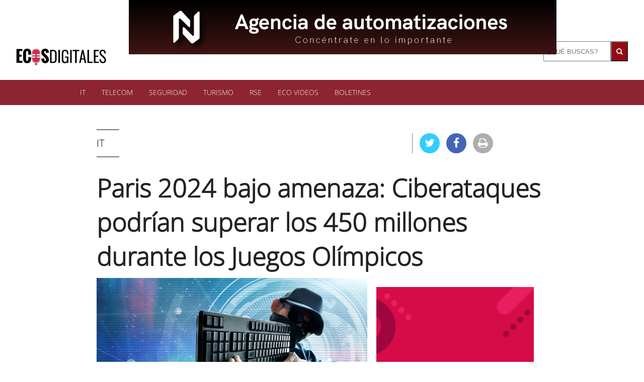

--- FILE ---
content_type: text/html; charset=UTF-8
request_url: https://www.ecosdigitales.com/paris-2024-bajo-amenaza-ciberataques-450-millones.html
body_size: 7102
content:
<!doctype html>
<html lang=es class="wide wow-animation">
<head>
<title>Paris 2024 bajo amenaza: Ciberataques podrían superar los 450 millones durante los Juegos Olímpicos</title>
<base href="https://www.ecosdigitales.com/"/><meta charset="UTF-8"/><link rel="Ecosdigitales icon" type="image/x-icon" href="images/icon.ico">

<meta name=description content="Paris 2024 bajo amenaza: Ciberataques podrían superar los 450 millones durante los Juegos Olímpicos"/>
<meta name=generator content=Ecosdigitales />
<meta property=og:locale content=es_ES />
<meta name=robots content="index,follow"/>
<meta property=og:url content="https://www.ecosdigitales.com/paris-2024-bajo-amenaza-ciberataques-450-millones.html"/>
<meta property=og:type content="Prensa de Noticias"/>
<meta property=og:title content="Paris 2024 bajo amenaza: Ciberataques podrían superar los 450 millones durante los Juegos Olímpicos"/>
<meta property=og:description content="Paris 2024 bajo amenaza: Ciberataques podrían superar los 450 millones durante los Juegos Olímpicos"/>
<meta property=og:image content="https://www.ecosdigitales.com/pagina/paris-2024-bajo-amenaza-ciberataques-450-millones.jpg"/>
<meta property=og:site_name content=Inteligente />
<meta property=article:publisher content="https://www.facebook.com/ecosdigitales.com"/>
<meta property=article:published_time content="2015-11-27T21:54:08+00:00"/>
<meta property=article:modified_time content="2026-01-13 21:43:27+00:00"/> 
<meta property=article:section content=Prensa />
<meta property=article:tag content="ecosdigitales"/>
<meta property=fb:admins content=486990441508377 />
<meta name=twitter:card content="summary" />
<meta name="twitter:site" content="@ecosdigitaless" />
<meta name=twitter:title content="Paris 2024 bajo amenaza: Ciberataques podrían superar los 450 millones durante los Juegos Olímpicos" />
<meta name=twitter:description content="Paris 2024 bajo amenaza: Ciberataques podrían superar los 450 millones durante los Juegos Olímpicos" />
<meta name=twitter:creator content=Ecosdigitales.com />
<meta name="twitter:image" content="https://www.ecosdigitales.com/pagina/paris-2024-bajo-amenaza-ciberataques-450-millones.jpg" /> 
<meta name="twitter:url" content="https://www.ecosdigitales.com/paris-2024-bajo-amenaza-ciberataques-450-millones.html" />

<meta http-equiv=X-UA-Compatible content="IE=edge">
<meta name="viewport" content="width=device-width, minimum-scale=0.25, maximum-scale=1.6, initial-scale=1.0"/>
<meta name=apple-mobile-web-app-capable content=yes /> 
<link href="css/ecosdigitales.css" media="screen" rel="StyleSheet" type="text/css">
<link href="css/impresion.css" media="print" rel="StyleSheet" type="text/css">
<link href="css/font-awesome.css" media="screen" rel="StyleSheet" type="text/css"> 
</head>
<body>
<center>
	<div class='banner_sup'>
	<a href='https://form.typeform.com/to/K5fgwRWR?typeform-source=nucleo.la' target='_blank'><img src='catalogo/nucleo.png' class='banerp'></a>		
	</div>
</center>	
<div>				
		 <div class="fl w5 ocultarm" > <br><br>
			<div class='ml2 logo w4 '><a href='./' class='s-l sl t30 cne1'><img src='images/ecosdigitales.png' title='Ecos Digitales'>	 </a></div>					
		 </div> 
		<div class="fl w10 ocultarm"><br><br></div> 
		<div class="fr w5 mt2 busqueda">
			<form action="resultado.html" method="post" data-search-live="rd-search-results-live" class="buscador fr w14 mr2">						
				<button type="submit" class="w3 he40 fr mt3" style="background-color:#950B14;display:flex; justify-content: center; align-items:center;cursor:pointer"><i class="icon-search fa-lg cb"></i></button>
				<input id="rd-search-form-input"  class="fr mt3 w16" type="text" name="keywords" autocomplete="off" placeholder="¿QUÉ BUSCAS?" required="required" style="height:40px;width:60%;padding-left:5px">
			</form>
		</div>
	<div style="clear:both"></div>
</div><div style="clear:both"></div>
<header class="bordermenu menumenu alto"> 
<div class="menu_bar"><font class='bt-menu dedo' ><span class='icon-bars ca'></span><a href='./' class='s-l sl t20 cb'><img src='images/ecos-b.png'></a></font></div>
<nav><center>
<div>
	<div class="cab_logo">
		<a href='./' class='s-l sl t20 cb'><img src='images/ecos.png' width="170px"></a>
	</div>						 
	<div class="fl head-menu-li menus">		 
		<ul class="t14">
		<li class='submenu'><a href='it.html' title='it'>IT</a></li><li class='submenu'><a href='telecom.html' title='telecom'>TELECOM</a></li><li class='submenu'><a href='seguridad.html' title='seguridad'>SEGURIDAD</a></li><li class='submenu'><a href='turismo.html' title='turismo'>TURISMO</a></li><li class='submenu'><a href='rse.html' title='rse'>RSE</a></li><li class='submenu'><a href='eco-videos.html' title='eco-videos'>ECO VIDEOS</a></li><li class='submenu'><a href='boletines.html' title='boletines'>BOLETINES</a></li>				 
		</ul>				
	</div>	
</div></center>
</nav>
</header>



<div class="noticia">
	<div class="sep fne15 w20 mt3"></div>	
	<div id="noticia">		
				<div class='fl w14'>
					<div class='sep fne10 mt3' style='width:45px'></div>
						<div class='categoria mt2'>
						IT						
						</div>
					<div class='sep fne10 mt2' style='width:45px'></div>
				</div>				
				<div class='noticias_sociales fl tac' style='border-left:1px solid gray'>
					<i onclick="window.open('https://twitter.com/intent/tweet?url=https://www.ecosdigitales.com/paris-2024-bajo-amenaza-ciberataques-450-millones.html&via=ecosdigitaless&text=Paris 2024 bajo amenaza: Ciberataques podrían superar los 450 millones durante los Juegos Olímpicos &hashtags=ecosdigitaless','name','width=600,height=300')"><div class='popup twitter fl ml1 dedo'><i class='icon-twitter icon-lg pt6'></i></div></i>
					<i onclick="window.open('https://www.facebook.com/sharer/sharer.php?u=https://www.ecosdigitales.com/paris-2024-bajo-amenaza-ciberataques-450-millones.html&display=popup&ref=plugin&src=like','name','width=600,height=400')" ><div class='face fl ml1 dedo'  ><i class='popup1 icon-facebook icon-lg pt6'></i></div></i>
					<a href='javascript:window.print()'><div class='share fl ml1'><i class='icon-print icon-lg pt6'></i></div></a>
				</div>				
				<div style=clear:both></div>
				
				<div class='w20 mt3'>
					<div class='tit_noti cne4 '><b>Paris 2024 bajo amenaza: Ciberataques podrían superar los 450 millones durante los Juegos Olímpicos</b></div>
				</div>					
					<div class="noticia_izquierda fl mt1">
								

								<img src='pagina/paris-2024-bajo-amenaza-ciberataques-450-millones.jpg'>							
															
														 
							<div class='b t14 cne'><i>Informe de la Unit 42 de Palo Alto Networks indica que los cibercriminales realizan suplantaciones de identidad para realizar estafas de un promedio de medio millón de dólares</i></div>
								<div class='cne6 mt5 t20' style='text-align: justify;'>
									<br>El uso de la AI facilitaría que los cibercriminales superen con creces los 450 millones de intentos de ataques registrados en Tokio 2020.<br />
<br />
Fraude cibernético con motivaciones financieras y sabotaje con motivaciones políticas son las incidencias más temidas.<br />
<br />
<b>Lima, 8 de julio de 2024.-</b> Las Olimpiadas París 2024 podría ser el acontecimiento deportivo más expuesto a ciberataques de la historia. El nuevo estudio “Ciberamenazas para París 2024” de Unit 42, la Unidad de Inteligencia e Investigación de Amenazas de Palo Alto Networks, reveló que en esta edición se podrían superar largamente los 450 millones de intentos de ataques que registró la corporación japonesa NTT en Tokio 2020.<br />
<br />
A medida que se acercan los Juegos, aumenta la preocupación por los riesgos que plantean el fraude cibernético con motivaciones financieras y el sabotaje con motivaciones políticas por parte de actores patrocinados por el Estado y hacktivistas. El estudio, resultado de múltiples simulacros de ciberseguridad en organizaciones basadas en París,  expone un escenario mucho más preocupante que en Tokio 2020 por la irrupción de la Inteligencia Artificial, la cual podría ser utilizada por los ciberdelincuentes para atacar empresas y servicios críticos como entidades financieras, el transporte, la hostelería, la gestión de eventos, las telecomunicaciones, los medios de comunicación, los servicios públicos e incluso la seguridad en su conjunto <br />
<br />
"Los sistemas de los grandes eventos deben funcionar de forma sincronizada y sólida, para evitar dar lugar a ventanas por las cuales puedan ser atacados. La posibilidad de vulneración debe ser reducida al mínimo y para ello se debe aplicar una estrategia que adopte nuevas tecnologías. Este proceso de preparación y adecuación puede servir como ejemplo para otras empresas de distintas industrias”, explicó<b> Kenneth Tovar, Country Manager de Palo Alto Networks para Perú y Bolivia.</b><br />
<br />
<b>Ransomware: el peligro más frecuente para los servicios esenciales</b><br />
<br />
El estudio indica que los riesgos económicos en el marco del evento muestran al ransomware como la causa más frecuente de interrupción de servicios críticos. En 2023 se produjeron casi 4.000 fugas inherentes al ransomware, un 49% más que en 2022, y para grandes eventos como este, la incidencia de este tipo de ataques a terceros puede afectar a las cadenas de suministro de productos y servicios, y golpear la reputación de la competencia. <br />
<br />
También se refiere, entre otras cosas, al correo electrónico como uno de los puntos de conexión preferidos por los ciberdelincuentes para llevar a cabo robos financieros, los atacantes pueden hacerse pasar por patrocinadores o empresas afiliadas al torneo para solicitar pagos que, de media, oscilan entre los 500.000 USD antes, durante y después de la competición.<br />
<br />
<b>Hacktivistas interesados en atacar el certamen</b><br />
<br />
El informe "Ciberamenazas a París 2024" pone de relieve una actividad inusualmente intensa de operaciones maliciosas y perturbadoras llevadas a cabo por agentes radicados en Rusia. Estos agentes, patrocinados por el Estado, demuestran una gran capacidad para ejecutar ciberataques devastadores. En particular, los "hacktivistas" prorrusos muestran un notable interés en atacar los Juegos Olímpicos.<br />
<br />
El estudio de Unit 42 señala que en los dos últimos años se ha producido un aumento significativo de la colaboración entre hacktivistas y conocidos grupos rusos, como Fighting Ursa y Razing Ursa, también patrocinados por el Estado. "Esta unión ha significado también una fusión entre el activismo político y el sabotaje, al igual que la propagación de fake news reforzada por entidades públicas. Entre estas operaciones encontramos espionaje, ataques distribuidos de denegación de servicio (DDoS), ataques wiper, operaciones de información (Info-Ops) y actividades de hackeo y filtración", afirma Tovar.<br />
<br />
Este escenario no es nuevo. Durante los Juegos Olímpicos de Invierno de 2018 en Pieonchang se produjo un ataque basado en el malware Olympic Destroyer, un gusano de red que dejaba inutilizado todo sistema por el que pasaba. Dicho malware fue creado por el grupo de ciberdelincuentes rusos Sandworm. El mismo grupo fue considerado responsable de al menos tres ataques destructivos recientes contra Ucrania, llevados a cabo a través de diferentes cepas de malware.<br />
<br />
No obstante, Rusia no está sola en este escenario: Irán, Bielorrusia y China también han estado realizando seguimientos de actividades inusuales, revelando acciones de espionaje y ciberataques que podrían afectar al desarrollo de los Juegos de París 2024. Grupos como White Lynx en Irán, Agonizing Serpens en Bielorrusia y Towering Taurus en China están implicados en actividades de espionaje, operaciones de información y, en algunos casos, ataques wiper, defacement y hack-and-leak.<br />
<br />
Se estima que los ataques a los gobiernos, al capitalismo o incluso a los grandes eventos tienen un fuerte deseo de apuntar a los Juegos de 2024, pero poca capacidad para llevar a cabo ataques DDoS o de vandalizar los sitios web. Existen precedentes de que los hacktivistas, como el grupo Anonymous, tengan como objetivo el próximo torneo del mismo modo que se produjeron hackeos antigubernamentales durante el evento similar de Río de Janeiro en 2016.<br />
<br />
Anonymous France, por ejemplo, es un colectivo de piratas informáticos con base en Francia que ha utilizado tácticas como ataques DDoS, desfiguración de sitios web y filtración de datos robados, por ejemplo del Sindicato de Policía francés. Sin embargo, en los últimos meses sus actividades se han visto limitadas. Teniendo esto en cuenta, es crucial que tanto los Juegos como las empresas relacionadas se mantengan alerta ante posibles ciberataques y se preparen para ellos de forma proactiva.<br />
<br />
<b>Recomendaciones de prevención para empresas</b><br />
  <br />
El estudio realizado incluye una serie de recomendaciones para las empresas, centradas en la anticipación, monitorización e inversión en tecnología avanzada, para mantener su seguridad ante un ciberataque durante un gran evento como lo será París 2024.<br />
<br />
En el espectro de acciones en las que deben trabajar las empresas, la lista incluye automatización, prácticas de Confianza Cero, planes de respuesta a incidentes, visibilidad <br />
<br />
<br />
de la superficie de un ataque y reacciones rápidas para tiempos de respuesta cortos, sin dejar de lado la protección de infraestructuras y aplicaciones en la nube.<br />
<br />
“París 2024 se llevará a cabo en plena era de la democratización de la Inteligencia Artificial, una era en la que la IA ha llegado a su pico solidez y capacidad de manejar datos en tiempo real, y en la que la frecuencia de ciberataques están basados en la sustracción indiscriminada de datos. Esta realidad hace necesaria la detección temprana, las acciones inmediatas y la obtención de infraestructuras robustas para aminorar el impacto de cualquier tipo de ataque”, sentenció Tovar-<br />
								
								</div>
						
						<div style=clear:both></div>
						
						<div class="fne16 w20 mt5 formulario" id=dt>
							
														<div class='he40 ml1 t22' style='display:flex;align-items:center'>Danos tu opinión</div>
							<div class="w18 ml1 mr1 " id="estado_form">
								
								<form action='paris-2024-bajo-amenaza-ciberataques-450-millones.html#dt' method='post' class="mt2 ">
									<input value='' type='hidden' name='id_noticia' />
									
									
<input type=text name=nombre  placeholder=Nombre required style="width:100%;height:40px"><br><br>
<input type=email name=email   placeholder=E-mail required style="width:100%;height:40px">	<br>	<br>							
									
									
									
									<!--<label>Restantes: <span></span></label>-->
									<textarea name="coment" placeholder="Danos tu opinion" style="width:100%" rows="5" maxlength="300" required="required"></textarea>
									
									<button type='submit' class='w4 bton he35 t12 cb dedo' >Comentar</button>
								</form>
								<div class='he45'></div>
							</div>
														
							
							
							
							
							<div class="he50"></div>
						</div>
 
						
					</div>
					<div class="noticia_derecha fl mt3">
						<div class='he600 banner_v2' style='background-image:none;background-position:center center;background-repeat:no-repeat;background-attachment:auto;background-size:cover'>
						<a href='' target='_blank'><img src='catalogo/baner-derecha.gif' class=''></a>						</div>
					</div>		
	</div>	
	<div style=clear:both></div>
	<div class="he50"></div	>
</div>	



<div style=clear:both></div>

	<div class="t28 cne17 mt3 fondo cne14" id="pie" >
 
		 
 
 

			
			<div class="marg_pie pie_ce t16 fl mt3 ">
			<div class="w18 taj">
				<div class="t20 cb ptb30 s-l"> <img src='images/ecos-b.png'></div>
				 
Las herramientas tecnológicas que hacen vida en los ámbitos de  la sociedad urbana y rural, como Big Data, Blockchain, IoT, Cloud, Movilidad, Seguridad IT, Data Centers, Tecnologías de Comunicación 4G / 5G, RSE, Smartphones, Impresión de oficina y 3D, etc, son temas que abordamos a diario, difundiéndolos a nuestros lectores y seguidores de nuestras redes sociales. En ese sentido estamos a su disposición para reseñar todo lo relacionado a estas tecnologías. 
Contáctenos.

				
				<div class="he50"></div>
			</div>	
			</div>			
			
			
			<div class='pie_col  t16 mt3 fl'><div class='t20 cb ptb30 o-b'>Categorias</div>
			<a href='IT.html' class='sl' title='IT'>IT</a><br><a href='Telecom.html' class='sl' title='Telecom'>Telecom</a><br><a href='Seguridad.html' class='sl' title='Seguridad'>Seguridad</a><br><a href='Turismo.html' class='sl' title='Turismo'>Turismo</a><br><a href='RSE.html' class='sl' title='RSE'>RSE</a><br><a href='Eco Videos.html' class='sl' title='Eco Videos'>Eco Videos</a><br><a href='Boletines.html' class='sl' title='Boletines'>Boletines</a><br>			</div>
			<div class="pie_col t16 fl mt3">
				<div class="t20 cb ptb30 o-b">Extras</div>
							<a href='eventos.php' >Eventos</a>
							<br><a href='ecos-municipales/'>Ecos Municipales</a>
							<br><a href='cursos/' >Cursos</a>
							<br><a href='reportaje-especializados/'  >Reportajes especializados</a>
							<br><a href='coberturas/'  >Coberturas</a>
							<br><a href='deportes/' >Deportes</a>
							<br><a href='educacion/' >Educación</a>
							<br><a href='come-sano/'  >Come Sano y Sabroso</a></br>
							
				<div class="he50"></div>
				
			</div>
			
			<div class="mt3 pie_col fl t16 "  >
				<div class="t20 cb ptb30 o-b">Contáctenos</div>
				
				<div class="mt2"><b><i class='icon-mobile icon-lg'></i></b> </div>
			 
				
				<div class="mt2"><i class='icon-envelope-o icon-lg'></i> prensa@ecosdigitales.com</div>
				<br>
				<!--<form method="POST">Suscripciones
				<br><input type="email" required="required" style="height:30px;padding-left:5px" placeholder="Correo Electrónico">
				<input type="submit" class="mt3 suscribirse centrar_todo" value="Suscribirse"></br>
				</form>-->
				
			<div class="o-form">
				<div class="o-form-header"></div>
					<!-- <form action="http://emailmarketing.la/subscribe.php" method="post" accept-charset="UTF-8"> -->
					<form action="#" method="post" accept-charset="UTF-8">
					<div class="o-form-row">
						<label for="FormValue_EmailAddress">Correo Electrónico</label>
						<input type="text" name="FormValue_Fields[EmailAddress]" value="" id="FormValue_EmailAddress">
					</div>
					<div class="o-form-row">
						<label for="FormValue_CustomField314">Nombre y apellido</label>
						<input type="text" name="FormValue_Fields[CustomField314]" value="" id="FormValue_CustomField314">
					</div>
					<input type="submit" name="FormButton_Subscribe" value="Suscribirse" id="FormButton_Subscribe">
					<input type="hidden" name="FormValue_ListID" value="1085">
					<input type="hidden" name="FormValue_Command" value="Subscriber.Add" id="FormValue_Command">
					</form>
				<style type="text/css" media="screen">.o-form{background-color:#8D2431;border:1px solid #8D2431;}
					.o-form form{margin:0px;padding:0px;}
					.o-form .o-form-header{background-color:#8D2431;padding:9px;}
					.o-form h2{font-family:Arial,sans-serif;font-size:18px;line-height:27px;margin:0px;padding:0px;}
					.o-form p{font-family:Arial,sans-serif;font-size:12px;line-height:18px;margin:0px;padding:0px;}
					.o-form .o-form-row{margin-top:10px;padding:0 9px;}
					.o-form .o-form-row label{font-family:Arial,sans-serif;font-size:12px;display:block;font-weight:bold;}
					.o-form input[type="submit"]{margin:20px 9px 18px 9px;}
				</style>
			</div>
				
				<br>
				<a href='https://www.facebook.com/EcosDigitalesIT/' class='link cb' target='_blank'><i class=icon-facebook></i></a>
				<a href='https://twitter.com/ecosdigitaless' class='link ml1 cb' target='_blank'><i class=icon-twitter></i></a>
				<a href='https://www.youtube.com/channel/UCcd9w5FME6LmQzPm3fxSLuQ' class='link ml1 cb' target='_blank'><i class=icon-youtube></i></a>
				<a href='https://www.instagram.com/ecosdigitales/' class='link ml1 cb' target='_blank'><i class=icon-instagram></i></a>
									
				
 
				<div class="he50"></div>
				
			</div>
			
			
			<div style=clear:both></div>
			
			
			
			
  
	</div>
				<div class="t12 cne14 pie tac ptb30"  >
					 <i class=icon-copyright></i> &nbsp 2017 EcosDigitales.
					
				</div>
				
<script src="js/jquery.min.js"></script>
<script src="js/menu.js"></script>

--- FILE ---
content_type: text/css
request_url: https://www.ecosdigitales.com/css/ecosdigitales.css
body_size: 7379
content:
@font-face{font-family:'Oswald-Bold';src:url('../fonts/Oswald-Bold.eot');src:url('../fonts/Oswald-Bold.eot?#iefix') format('embedded-opentype'),
url('../fonts/Oswald-Bold.woff') format('woff'),
url('../fonts/Oswald-Bold.ttf') format('truetype'),
url('../fonts/Oswald-Bold.svg') format('svg');font-weight:normal;font-style:normal;}
@font-face{font-family:'Oswald-Light';src:url('../fonts/Oswald-Light.eot');src:url('../fonts/Oswald-Light.eot?#iefix') format('embedded-opentype'),
url('../fonts/Oswald-Light.woff') format('woff'),
url('../fonts/Oswald-Light.ttf') format('truetype'),
url('../fonts/Oswald-Light.svg') format('svg');font-weight:normal;font-style:normal;}
.s-l{font-family:'Oswald-Light'}.s-b{font-family:'Oswald-Bold'}
@font-face {
  font-family: "Nobile-Regular";
  src: url("../fonts/Nobile-Regular.eot"); /* IE9 Compat Modes */
  src: url("../fonts/Nobile-Regular.eot?#iefix") format("embedded-opentype"), /* IE6-IE8 */
    url("../fonts/Nobile-Regular.otf") format("opentype"), /* Open Type Font */
    url("../fonts/Nobile-Regular.svg") format("svg"), /* Legacy iOS */
    url("../fonts/Nobile-Regular.ttf") format("truetype"), /* Safari, Android, iOS */
    url("../fonts/Nobile-Regular.woff") format("woff"), /* Modern Browsers */
    url("../fonts/Nobile-Regular.woff2") format("woff2"); /* Modern Browsers */
  font-weight: normal;
  font-style: normal;
}.n-r{font-family: "Nobile-Regular";}
@font-face {
  font-family: "Nobile-Medium";
  src: url("../fonts/Nobile-Medium.eot"); /* IE9 Compat Modes */
  src: url("../fonts/Nobile-Medium.eot?#iefix") format("embedded-opentype"), /* IE6-IE8 */
    url("../fonts/Nobile-Medium.otf") format("opentype"), /* Open Type Font */
    url("../fonts/Nobile-Medium.svg") format("svg"), /* Legacy iOS */
    url("../fonts/Nobile-Medium.ttf") format("truetype"), /* Safari, Android, iOS */
    url("../fonts/Nobile-Medium.woff") format("woff"), /* Modern Browsers */
    url("../fonts/Nobile-Medium.woff2") format("woff2"); /* Modern Browsers */
  font-weight: normal;
  font-style: normal;
}.n-m{font-family: "Nobile-Medium";}

@font-face {
  font-family: "OpenSans-Light";
  src: url("../fonts/OpenSans-Light.eot"); /* IE9 Compat Modes */
  src: url("../fonts/OpenSans-Light.eot?#iefix") format("embedded-opentype"), /* IE6-IE8 */
    url("../fonts/OpenSans-Light.otf") format("opentype"), /* Open Type Font */
    url("../fonts/OpenSans-Light.svg") format("svg"), /* Legacy iOS */
    url("../fonts/OpenSans-Light.ttf") format("truetype"), /* Safari, Android, iOS */
    url("../fonts/OpenSans-Light.woff") format("woff"), /* Modern Browsers */
    url("../fonts/OpenSans-Light.woff2") format("woff2"); /* Modern Browsers */
  font-weight: normal;
  font-style: normal;
}.o-l{font-family: "OpenSans-Light";}
@font-face {
  font-family: "OpenSans-Semibold";
  src: url("../fonts/OpenSans-Semibold.eot"); /* IE9 Compat Modes */
  src: url("../fonts/OpenSans-Semibold.eot?#iefix") format("embedded-opentype"), /* IE6-IE8 */
    url("../fonts/OpenSans-Semibold.otf") format("opentype"), /* Open Type Font */
    url("../fonts/OpenSans-Semibold.svg") format("svg"), /* Legacy iOS */
    url("../fonts/OpenSans-Semibold.ttf") format("truetype"), /* Safari, Android, iOS */
    url("../fonts/OpenSans-Semibold.woff") format("woff"), /* Modern Browsers */
    url("../fonts/OpenSans-Semibold.woff2") format("woff2"); /* Modern Browsers */
  font-weight: normal;
  font-style: normal;
}.o-b{font-family: "OpenSans-Semibold";}
html{font-family:"OpenSans-Light",Arial,Helvetica,freesans,sans-serif;-ms-text-size-adjust:100%;-webkit-text-size-adjust:100%;}
body{margin:0;}
.dedo{ cursor:pointer;}
.t2{font-size: 2px} .t4{font-size:4px} .t6{font-size: 6px} .t8{font-size: 8px} .t10{font-size:10px} .t12{font-size: 12px} .t14{font-size:14px}
.t16{font-size:16px} .t18{font-size:18px} .t20{font-size: 20px} .t22{font-size: 22px} .t24{font-size:24px} .t26{font-size: 26px} .t28{font-size:28px}
.t30{font-size: 30px} .t35{font-size: 35px} .t40{font-size: 40px} .t50{font-size: 50px} .t60{font-size: 60px}

.fl{float:left} .fr{float:right}

.ml1{margin-left:5%} .ml2{margin-left:10%} .ml3{margin-left:15%} .ml4{margin-left:20%} .ml5{margin-left:25%} .ml6{margin-left:30%}
.ml7{margin-left:35%} .ml8{margin-left:40%} .ml9{margin-left:45%} .ml10{margin-left:50%} .ml11{margin-left:55%} .ml12{margin-left:60%}
.ml13{margin-left:65%} .ml14{margin-left:70%} .ml15{margin-left:75%} .ml16{margin-left:80%} .ml17{margin-left:85%} .ml18{margin-left:90%}
.ml19{margin-left:95%}

.mr1{margin-right:5%} .mr2{margin-right:10%} .mr3{margin-right:15%} .mr4{margin-right:20%} .mr5{margin-right:25%} .mr6{margin-right:30%}
.mr7{margin-right:35%} .mr8{margin-right:40%} .mr9{margin-right:45%} .mr10{margin-right:50%} .mr11{margin-right:55%} .mr12{margin-right:60%}
.mr13{margin-right:65%} .mr14{margin-right:70%} .mr15{margin-right:75%} .mr16{margin-right:80%} .mr17{margin-right:85%} .mr18{margin-right:90%}
.mr19{margin-right:95%}

.mt1{margin-top:1%} .mt2{margin-top:2%} .mt3{margin-top:3%} .mt4{margin-top:4%} .mt5{margin-top:5%} .mt6{margin-top:6%} .mt7{margin-top:7%}
.mt8{margin-top:8%} .mt9{margin-top:9%} .mt10{margin-top:10%} .mt15{margin-top:15%} .mt20{margin-top:20%} .mt25{margin-top:25%} .mt30{margin-top:30%}
.mt35{margin-top:35%} .mt40{margin-top:40%} .mt45{margin-top:45%} .mt50{margin-top:50%} .mt55{margin-top:55%} .mt60{margin-top:60%}
.mt65{margin-top:65%} .mt70{margin-top:70%} .mt75{margin-top:75%} .mt80{margin-top:80%} .mt85{margin-top:85%} .mt90{margin-top:90%}
.mt100{margin-top:95%}

.lh1{line-height:5%} .lh2{line-height:10%} .lh3{line-height:15%} .lh4{line-height:20%} .lh5{line-height:25%} .lh6{line-height:30%}
.lh7{line-height:35%} .lh8{line-height:40%} .lh9{line-height:45%} .lh10{line-height:50%} .lh11{line-height:55%} .lh12{line-height:60%}
.lh13{line-height:65%} .lh14{line-height:70%} .lh15{line-height:75%} .lh16{line-height:80%} .lh17{line-height:85%} .lh18{line-height:90%}
.lh19{line-height:95%}

.pt1{padding-top: 5%} .pt2{padding-top: 10%} .pt3{padding-top: 15%} .pt4{padding-top: 20%} .pt5{padding-top: 25%} .pt6{padding-top: 30%}
.pt7{padding-top: 35%} .pt8{padding-top: 40%} .pt9{padding-top: 45%} .pt10{padding-top: 50%} .pt11{padding-top: 55%} .pt12{padding-top: 60%}
.pt13{padding-top: 65%} .pt14{padding-top: 70%} .pt15{padding-top: 75%} .pt16{padding-top: 80%} .pt17{padding-top: 85%} .pt18{padding-top: 90%}
.pt19{padding-top: 95%}

.w1{width:5%} .w2{width:10%} .w3{width:15%} .w4{width:20%} .w5{width:25%} .w6{width:30%} .w7{width:35%} .w8{width:40%} .w9{width:45%}
.w10{width:50%} .w11{width:55%} .w12{width:60%} .w13{width:65%} .w14{width:70%} .w15{width:75%} .w16{width:80%} .w17{width:85%}
.w18{width:90%} .w19{width:95%} .w20{width:100%}

.he5 {height:5px} .he10{height:10px} .he15{height:15px} .he20{height:20px} .he25{height:25px} .he30{height:30px} .he35{height:35px} .he40{height:40px} .he45{height:45px} 
.he50{height:50px} .he55{height:55px} .he60{height:60px} .he65{height:65px} .he70{height:70px} .he75{height:75px} .he80{height:80px} .he85{height:85px}
.he90{height:90px} .he95{height:95px} .he100{height:100px} .he110{height:110px} .he120{height:120px} .he130{height:130px} .he140{height:140px} .he150{height:150px}
.he160{height: 160px} .he170{height: 170px} .he180{height: 180px} .he190{height: 190px} .he200{height: 200px} .he250{height: 250px} .he300{height: 300px} .he350{height: 350px}
.he400 {height:400px} .he450{height:450px} .he500{height:500px} .he600{height:600px}

.tac{text-align:center} .tal{text-align:left} .tar{text-align:right} .taj{text-align: justify}.sl{text-decoration:none;}
.va{display:flex;align-items:center}
 .l{text-align:left}
.salto{clear:both}

.vh{visibility:hidden;} .vv{visibility:visible;}
.centrar_todo{display:flex;justify-content:center;align-items:center}

.po-re{position: relative;}
.po-ab{position: absolute;}
.wihe{width:100%;height:auto;}
.mto10{margin-top:-10%;}
.mto22{margin-top:-22%; }
.titu1{ margin-left:3%;color:#fff;width:94%; }
 
.pw1{width:50%;font-size:20px } 
.pw2{width:24.7%;margin-left:4px;font-size:20px }  
 
.titulo:hover{	 
	filter: brightness(50%);
}



/*FORMAS GEOMETRICAS*/
.cuadrado {
     width: 100px; 
     height: 100px; 
     background: #428bca;
}	
.rectangulo {
     width: 250px; 
     height: 100px; 
     border: 3px solid #555;
     background: #428bca;
}
.rombo {
     width: 100px; 
     height: 100px; 
     border: 3px solid #555; 
     background: #428bca;
     -webkit-transform: rotate(45deg);
     -moz-transform: rotate(45deg);
     -ms-transform: rotate(45deg);
     -o-transform: rotate(45deg);
     transform: rotate(45deg);
}
.circulo {
     width: 100px;
     height: 100px;
     -moz-border-radius: 50%;
     -webkit-border-radius: 50%;
     border-radius: 50%;
     background: #5cb85c;
}
.triangulo {
     width: 0; 
     height: 0; 
     border-left: 100px solid #f0ad4e;
     border-top: 50px solid transparent;
     border-bottom: 50px solid transparent; 
}
.bgAmrllo1{background:#FFFFDD}
.bgverde1{background:#D7FFD7}
.bgroj0{background:#FFE1E1}


/*COLORES DE FUENTE*/
/*
.cr1{color:#560101} .cr2{color:#660202} .cr3{color:#720202} .cr4{color:#7F0202} .cr5{color:#8B0303} .cr6{color:#990303} .cr7{color:#A60303}
.cr8{color:#B50303} .cr9{color:#C30202} .cr10{color:#D40202} .cr11{color:#E40303} .cr12{color:#F20303} .cr13{color:#FE0202} .cr14{color:#FF2A2A}
.cr15{color:#FD3C3C} .cr16{color:#FE5151} .cr17{color:#FC5E5E} .cr18{color:#FD7272} .cr19{color:#FE8383} .cr20{color:#FD9696} .cr21{color:#FFA8A8} 
.cr22{color:#FEC6C6}

.ca1{color:#0E0149} .ca2{color:#110158} .ca3{color:#140267} .ca4{color:#170276} .ca5{color:#1A0286} .ca6{color:#1D0295} .ca7{color:#2002A5} 
.ca8{color:#2403B7} .ca9{color:#2602C4} .ca10{color:#2A04D3} .ca11{color:#2B02E1} .ca12{color:#2E03ED} .ca13{color:#3001FE} .ca13{color:#4A22FE}
.ca14{color:#5833FC} .ca15{color:#0408FF} .ca16{color:#7556FC} .ca17{color:#866BFD} .ca18{color:#9A84FD} .ca19{color:#AD9CFC} .ca20{color:#C1B4FE} 

.cv1{color:#064301} .cv2{color:#085201} .cv3{color:#095F01} .cv4{color:#0B7002} .cv5{color:#0C7E01} .cv6{color:#0D8C02} .cv7{color:#0E9B02}
.cv8{color:#10AB02} .cv9{color:#11BB02} .cv10{color:#12C602} .cv11{color:#14D702} .cv12{color:#16E603} .cv13{color:#17F203} 
.cv14{color:#18FF03} .cv15{color:#43FD32} .cv16{color:#53FC43} .cv17{color:#64FC57} .cv18{color:#74FB67} .cv19{color:#83FC78}
.cv20{color:#91FC87} .cv21{color:#A5FC9D} .cv22{color:#BCFCB6} .cv23{color:#D0FDCC}

.cam1{color:#A2A203} .cam2{color:#B4B403} .cam3{color:#C4C402} .cam4{color:#D5D502} .cam5{color:#E4E401} .cam6{color:#F0F003} .cam7{color:#FDFD01}
.cam8{color:#FFFF2E} .cam9{color:#FCFC3D} .cam10{color:#FCFC4C} .cam11{color:#FEFE61} .cam12{color:#FFFF77} .cam13{color:#FDFD8D} .cam14{color:#FCFCA7}
.cam15{color:#FDFDBC} .cam16{color:#FDFDD4}

.can1{color:#B77803} .can2{color:#C48002} .can3{color:#D28A04} .can4{color:#E49503} .can5{color:#F19D01} .can6{color:#FFA601} .can7{color:#FFAA0D}
.can8{color:#FEB01E} .can9{color:#FEB733} .can10{color:#FFBE46} .can11{color:#FDC55C} .can12{color:#FECE76} .can13{color:#FDD790} .can14{color:#FFE3AF}
*/
.ca1{color:#0E0149}
.cne1{color:#030303} .cne2{color:#0E0E0E} .cne3{color:#181818} .cne4{color:#222222} .cne5{color:#353434} .cne6{color:#404040} .cne7{color:#4E4D4D}
.cne8{color:#5C5C5C} .cne9{color:#696969} .cne10{color:#797979} .cne11{color:#8A8A8A} .cne12{color:#9C9C9C} .cne13{color:#AEAEAE} .cne14{color:#C4C3C3}
.cne15{color:#DADADA} .cne16{color:#EBEBEB} .ne17{color:#FAFAFA}

.acua {color:#6BEBE0}
.facua{background-color:#4CE8F3}

.cb{color:#FFFEFE}
.cn{color:#000}
.bton{background:#8D2431}
.bton:hover{background:#000}
/*COLORES DE FONDO*/
/*
.fr1{background:#560101} .fr2{background:#660202} .fr3{background:#720202} .fr4{background:#7F0202} .fr5{background:#8B0303} .fr6{background:#990303}
.fr7{background:#A60303} .fr8{background:#B50303} .fr9{background:#f30202} .fr10{background:#D40202} .fr11{background:#E40303} .fr12{background:#F20303}
.fr13{background:#FE0202} .fr14{background:#FF2A2A} .fr15{background:#FD3f3f} .fr16{background:#FE5151} .fr17{background:#Ff5E5E} .fr18{background:#FD7272}
.fr19{background:#FE8383} .fr20{background:#FD9696} .fr21{background:#FFA8A8} .fr22{background:#FEf6f6}

.fa1{background:#0E0149} .fa2{background:#110158} .fa3{background:#140267} .fa4{background:#170276} .fa5{background:#1A0286} .fa6{background:#1D0295}
.fa7{background:#2002A5} .fa8{background:#2403B7} .fa9{background:#2602f4} .fa10{background:#2A04D3} .fa11{background:#2B02E1} .fa12{background:#2E03ED}
.fa13{background:#3001FE} .fa13{background:#4A22FE} .fa14{background:#5833Ff} .fa15{background:#0408FF} .fa16{background:#171BFF} .fa17{background:#3033FD}
.fa18{background:#4346FC} .fa19{background:#6063FC} .fa20{background:#7D7FFC} 

.fv1{background:#064301} .fv2{background:#085201} .fv3{background:#095F01} .fv4{background:#0B7002} .fv5{background:#0f7E01} .fv6{background:#0D8f02}
.fv7{background:#0E9B02} .fv8{background:#10AB02} .fv9{background:#11BB02} .fv10{background:#12f602} .fv11{background:#14D702} .fv12{background:#16E603}
.fv13{background:#17F203} .fv14{background:#18FF03} .fv15{background:#43FD32} .fv16{background:#53Ff43} .fv17{background:#64Ff57} .fv18{background:#74FB67}
.fv19{background:#83Ff78} .fv20{background:#91Ff87} .fv21{background:#A5Ff9D} .fv22{background:#BfFfB6} .fv23{background:#D0FDff}

.fam1{background:#A2A203} .fam2{background:#B4B403} .fam3{background:#f4f402} .fam4{background:#D5D502} .fam5{background:#E4E401} .fam6{background:#F0F003}
.fam7{background:#FDFD01} .fam8{background:#FFFF2E} .fam9{background:#FfFf3D} .fam10{background:#FfFf4f} .fam11{background:#FEFE61} .fam12{background:#FFFF77}
.fam13{background:#FDFD8D} .fam14{background:#FfFfA7} .fam15{background:#FDFDBf} .fam16{background:#FDFDD4}

.fan1{background:#B77803} .fan2{background:#f48002} .fan3{background:#D28A04} .fan4{background:#E49503} .fan5{background:#F19D01} .fan6{background:#FFA601}
.fan7{background:#FFAA0D} .fan8{background:#FEB01E} .fan9{background:#FEB733} .fan10{background:#FFBE46} .fan11{background:#FDf55f} .fan12{background:#FEfE76}
.fan13{background:#FDD790} .fan14{background:#FFE3AF}

.fne1{background:#030303} .fne2{background:#0E0E0E} .fne3{background:#181818} .fne4{background:#222222} .fne5{background:#353434} .fne6{background:#404040} .fne7{background:#4E4D4D}
.fne8{background:#5C5C5C} .fne9{background:#696969} .fne10{background:#797979} .fne11{background:#8A8A8A} .fne12{background:#9C9C9C} .fne13{background:#AEAEAE} .fne14{background:#C4C3C3}
.fne15{background:#DADADA} .fne16{background:#EBEBEB} 
*/.fne17{background-color:#FAFAFA}
.fne1{background:#030303}.fne10{background:#797979}
.fb{background:#FFFEFE}

.fondo{background-color:#8D2431}
.b{font-weight: bold;}
/* SLIDER */

* {box-sizing:border-box}
/* Slideshow container */
.slideshow-container {
  width:100%;
  position: relative;
  margin: auto;
}

.mySlides {
    display: none;
}

/* Next & previous buttons */
.prev, .next {
  cursor: pointer;
  position: absolute;
  top: 45%;
  width: auto;
  margin-top: -22px;
  padding: 16px;
  color: white;
  font-weight: bold;
  font-size: 25px;
  transition: 0.6s ease;
  border-radius: 0 3px 3px 0;
}

/* Position the "next button" to the right */
.prev{left:0}

.next {
  right: 0;
  border-radius: 3px 0 0 3px;
}

/* On hover, add a black background color with a little bit see-through */
.prev:hover, .next:hover {
  background-color: rgba(0,0,0,0.8);
}

/* Caption text */
.text {
  color: #f2f2f2;
  font-size: 15px;
  padding: 8px 12px;
  position: absolute;
  bottom: 8px;
  width: 100%;
  text-align: center;
}

/* Number text (1/3 etc) */
.numbertext {
  color: #f2f2f2;
  font-size: 12px;
  padding: 8px 12px;
  position: absolute;
  top: 0;
}

/* The dots/bullets/indicators */
.dot {
  cursor:pointer;
  height: 15px;
  width: 15px;
  margin: 0 2px;
  background-color: #bbb;
  border-radius: 50%;
  display: inline-block;
  transition: background-color 0.6s ease;
}

.active, .dot:hover {
  background-color: #717171;
}

/* Fading animation */
.fade {
  -webkit-animation-name: fade;
  -webkit-animation-duration: 1.5s;
  animation-name: fade;
  animation-duration: 1.5s;
}

@-webkit-keyframes fade {
  from {opacity: .4} 
  to {opacity: 1}
}

@keyframes fade {
  from {opacity: .4} 
  to {opacity: 1}
}


/*AGREGADOS */
.borderojo {
    outline: none;
    border: 1px solid #f00;
}
.bordegris { border: 1px solid #d4d4d; }



* {
	padding:0;
	margin:0;
	-webkit-box-sizing: border-box;
	-moz-box-sizing: border-box;
	box-sizing: border-box;
}



fieldset {
  border-width: 8px 0 0 0;
}
legend {
  text-align: center;
  font-size:40px;
}

.borde {border:1px solid #797979}

.salud {background-color:#2bb200}
.tecnologia {background-color:#0080ff}
.municipales {background-color:#f82f1d}
 
.morado {color:#B206F5}

/* EVENTOS */

.publi_gratis{
	transition: background-color 0.2s linear 0.5s;
	transition: color 0.5s linear 0.2s;
}
.publi_gratis:hover{
	background-color:#971DA5;
	color:#fff;
}

 /* MODAL */
 .modal {
    width: 25%;
    height: 25vh;
    background: #EEEEEE;
    
    position: fixed;
    top: 75%;
    left: 75%;
    border-radius:10px;
    display: flex;
    
    animation: modal 2s 3s forwards;
    visibility: hidden;
    opacity: 0;
}

.contenido {
    margin: 5%;
    width: 90%;
    height: 80%;
    background: white;
    border-radius: 10px;
}

#cerrar {
    display: none;
}

#cerrar + label {
	display:flex;
	justify-content:center;
	align-items:center;
	
    position: fixed;
    color: #fff;
    font-size: 25px;
    z-index: 50;
    background: gray;
    height: 30px;
    width: 80px;
	border-radius:10%;
    
    font-size:12px;
	
    right: 30px;
    top: 90%;
    cursor: pointer;
    
    animation: modal 2s 3s forwards;
    visibility: hidden;
    opacity: 0;
}

#cerrar:checked + label, #cerrar:checked ~ .modal {
    display: none;
}

@keyframes modal {
    100% {
        visibility: visible;
        opacity: 1;
    }
}

/* FIN MODAL */
 
 
 /*CABECERA */
.logo {
	height:65px;
	width:35%;
}
.alto{height:50px}
.busqueda{}

/*HOME */
.cuerpo {margin-left:2.5%;}
.cate {margin-left:2.5%}
.cuerpo-fixed {margin-left:17.5%}

/*MAS LEIDAS */
.img_leidas{width:40%;height:70px}
.texto_leidas{width:58%}

/* PARA TODOS */
.margen_2{margin-left:2%}
.body{margin-left:10%;margin-right:10%;width:80%}
.izquierdo{width:70%}
.derecho{width:25%;margin-left:5%}

.resaltante{width:49%}
.img_resaltantes{height:250px;width:90%}
.img_noticias{height:150px;width:35%}
.texto_noticias{width:60%;margin-left:2%}

/*IMPRESION */

.banner_sup{
	height:50px;
	width:60%;
}

.formulario{}

.noti_img{
	width:100%;
	height:300px;
}
.descrip_img{
	font-size:14px;
	color:#9C9C9C;
}

.tit_noti{font-size: 50px}

.sep {height:2px}

.hdiv {width:32%;margin-left:1%}
.hdiv2 {width:48%;margin-left:1%}

.hint {margin-left:2%}


.opinion {
     width: 70px;
     height: 70px;
     -moz-border-radius: 50%;
     -webkit-border-radius: 50%;
     border-radius: 50%;
}

/* HOME */
.cuerp_slider{width:60%}
.cuerp_revis{margin-left:2%;width:38%;margin-top:0%}
.caja{border:2px solid #20ECB7;padding:5px;padding-left:10px}
.img_caja{height:250px;width:70%;margin:0 auto;padding:20px}
.texto_caja{height:100%;width:100%;padding:10px;text-align: justify;}

.contac_vid{width:90%;margin-left:5%;margin-top:3%;}

.interesante{width:60%}
.opinan{width:35%;margin-left:5%}

/*ESTILOS REFERENCIAS */
.link {
	text-decoration:none;
}

.link:hover{
	cursor:pointer;
	color:#46FBFE;
}

.link2 {
	text-decoration:none;
	color:#20AEEC;
}

.link2:hover{
	cursor:pointer;
	color:#fff;
	font-size:21px;
}

/*IT */
.noticias {margin-left:1%;margin-top:1%;margin-bottom:1%}

.twitter{
     width: 40px;
     height: 40px;
     -moz-border-radius: 50%;
     -webkit-border-radius: 50%;
     border-radius: 50%;
	 background-color:#32CDFD;
	color:#FFFEFE;
}

.face{
	width: 40px;
    height: 40px;
    -moz-border-radius: 50%;
    -webkit-border-radius: 50%;
    border-radius: 50%;
	background-color:#4266B4;;
	color:#FFFEFE;
}

.gmail{
	width: 40px;
    height: 40px;
    -moz-border-radius: 50%;
    -webkit-border-radius: 50%;
    border-radius: 50%;
	background-color:red;
	color:#FFFEFE;
}

.share{
	width: 40px;
    height: 40px;
    -moz-border-radius: 50%;
    -webkit-border-radius: 50%;
    border-radius: 50%;
	background-color:#AEAEAE;
	color:#FFFEFE;
}

/*NOTICIAS */
.noticia{margin-left:15%;margin-right:15%}
.categoria {font-size:20px;width:50%}
.noticias_sociales{width:30%;margin-top:3%}
.noticia_derecha{width:35%;margin-left:2%}
.noticia_izquierda{width:60%}
#noticia img{width:100%}
.titular {
}
.titular:hover{
	cursor:pointer;
	text-decoration:underline;
}

.portada {
	text-decoration:none;
}
.portada:hover{
	text-decoration:underline;
}

.redes_cuadra{
	width:25px;
	height:25px;
	background-color:#F7FCF8;
	text-decoration:none;
}


.banner_vl{
}

.banner_vr{
}

#estado_form{
}

/* OPINIONES */
.img_opinion{
	height:150px;
	width:20%;
}

/*PIE */
.pie{  background-color:#611822;}
.ptb30{padding:30px 0 30px}
.marg_pie{margin-left:5%;}
.pie_col{width:21%;} 
.pie_ce{width:29%;}

.pie_col a{text-decoration:none;color:#C4C3C3}
.pie_col a:hover{color:#fff}	
.logo_pie{
	height:100px;
	width:30%;
}
.suscribirse{background:#404443;color:#fff;height:30px;width:30%}

/* ---------------------INICIO MENU--------------------------*/
/*  ------------------- MENU------------------  */
.menu_bar {	display:none}
header {width:100%;background: #8D2431}

.contacto{width:30%;float:right}
.menus{width:70%}
.cab_logo{width:15%;float:left;padding-top:9px;height:50px;display:none}

.cab_logo_fix{display:block}
.menus-fixed{width:85%}

.menu-fixed {
	position:fixed;
	z-index:1000;
	top:0;
	
	max-width:1500px;
	/*Podemos hacer que el menu abarque el 100% al hacer scroll*/
	margin-left:0;
	box-shadow:0px 4px 3px rgba(0,0,0,.5);
}

.logodestock-fixed{
	display:none;
	
}



header nav {z-index:1000}
header nav ul {list-style:none}
header nav ul li {display:inline-block;position: relative}
header nav ul li:hover .children {display: block;}

/*Submenu*/

header nav ul li .children {	background:#000;position: absolute;	display: none;width: 150%;z-index: 1000;}
header nav ul li .children li {
	display: block;
	overflow: hidden;
	border-bottom: 1px solid rgba(255,255,255,.5);
	/*Usamos overflow hidden porque aqui si vamos a necesitar usar float*/
}

 

header nav ul li .children li a {display: block; }
header nav ul .children li a span {float: right;position: relative;margin-right: 0px;	margin-left:10px;}
header nav ul li a {color:#fff;text-decoration: none;display: inline-block;padding:15px;margin-left:1px;margin-right:1px;}
header nav ul li:hover { background: #591720;#14a3e4;}


header nav ul li a:hover { color:#fff;#000;#FF5C00}
header nav ul li span {margin-right:10px;}
header nav ul li .caret {	position: relative;top_: 3px;margin-left: 10px;	margin-right: 0;}
.social{text-align:center}
.soloMovil {	display:none;}
.soloPC {display:block;}


@media screen and (max-width:1200px) {
	.menus{width:85%}
	.contacto{width:100%;background: rgba(189,17,40,0.9);margin-top:-6px;text-align:right}
	.body{margin-left:5%;margin-right:5%;width:90%}
	
	/* NOTICIA */
	.noticia{margin-left:5%;margin-right:5%}
.pw1{width:50%;  } 
.pw2{width:24.5%;margin-left:4px;font-size:14px } 	
}

@media screen and (max-width:900px){
	
.pw1{width:50%;font-size:18px } 
.pw2{width:24.3%;margin-left:4px;font-size:12px } 
	 
	.cate{width:95%;margin-left:5%}
	
	.hdiv {width:47%;margin-left:2%}
	.banner_vl{display:none;}
	.banner_vr{display:none;}
	
	.izquierdo{width:100%}
	.derecho{width:50%;margin-left:0%}
	.logo {height:65px;width:40%;}

	/* CABECERA*/
	.alto{height:0}
	.fecha{margin-top:3%}
	.busqueda{display:none}
	
	/*HOME */
	.interesante{width:90%;margin-left:5%}
	.opinan{width:70%;margin-left:5%}
	.cuerp_slider{width:100%}
	.cuerp_revis{margin-left:0%;width:60%;margin-top:5%}
	
	/* NOTICIA */
	.categoria {font-size:25px}
	
	/* CLASES PARA TODOS */
	.margen_2{margin-left:0%}
	.resaltante{width:100%;border:1px solid white}
	
	.logo{visibility:hidden}
	
	/* MODAL */
	 .modal {
		width: 35%;
		height: 25vh;
		top: 75%;
		left: 65%;
	}
	
	/*PIE */
	.marg_pie{margin-left:0;}
	.categ_pie1{width:45%;margin-left:5%}
	.categ_pie2{width:45%;margin-left:0%}
	
	header {margin-left:0%;background-color:#B71448}
	
	.menu_bar {
		width: 100%;
		background: #B71448;
		display: block;
		position: fixed;
		top:0;
		
		z-index: 77777777;
	} 
	.head-menu-li{margin-top:60px;text-align:left}
	.menu_bar .bt-menu {
		display: block;
		padding: 20px;
		color:#fff;
		overflow: hidden;
		font-size:25px;
		text-decoration: none;
		
	}
	.menu_bar span {	float: right;font-size: 40px;}
	header nav {
		width: 100%;
		background:rgba(0,0,0,0.9);
		height: 80%;
		right:100%; 
		/*Con esto ocultamos el menu hacia la derecha, lo agregamos hasta el final*/
		margin: 0;
		position:fixed;
		margin-right:0px;
		margin-top:-140px;
		
		overflow_:scroll;
		
	}
	.header_nav_fixed{margin-top:0;height:90%}
	.menus{width:100%}
	header nav ul li {display: block;position:center}
	header nav ul li a {display: block;padding:15px;text-align:center;margin-left:0}
	header nav ul li:hover .children{display: none; }
	header nav ul li .children {width: 100%;position: relative;		/*display: block;*/
	}
	header nav ul li .children li a{margin-left:0px;}
	header nav ul li .caret {	float: right;}
	
	.logodestock{display:none;}
	.lapepa{display:none;}
	.reg-f1-1{width:90%;height_:auto;padding:15px 10px 0px}
	 
	.cienI{width:95%;} .img{width:100%;}
	.borl{display:none;}
	.social{text-align:left;padding-bottom:10px} 
	
		header nav ul li:hover {	 
		 color:#000;
		  border-radius:0px;
		  background:rgba(131, 22,36,0.9);	
		}	
		header nav ul li a:hover {	 
		 color:#fff;
		 
		}
	.lce{text-align:center}	
	.menutop{display:none;}


		header nav ul li.unoFondo {	 
		 
		  border-radius: 0px;

		 

		}

 

		
}
/*-----------------------------------------------FIN DE MENU--------------------------------------------*/
/* ---------------------FIN MENU--------------------------*/


@media screen and (max-width:800px){

	.pw1{width:100%;font-size:25px }
	.pw2{width:49.3%;margin-left:4px;font-size:20px }

}

@media screen and (max-width:600px){
.cuerpo{width:100%;margin-left:0%}
.pie_col{width:45%;} 
.pie_ce{width:97.5%;}

.pw2{width:49%;}


.mto10{margin-top:-22%;}
.mto22{margin-top:-35%; }

.banerp{width:100%; }

#pie .pie_col,.pie_ce  {margin-left:2.5% }
	/* PARA TODOS */
	.derecho{width:80%}
	.img_noticias{height:150px;width:100%}
	.texto_noticias{width:100%;margin-left:0%}
	
	/* HOME */
	.hdiv {width:80%;margin-left:10%}
	.hdiv2 {width:80%;margin-left:10%}
	.cuerp_revis{width:80%}
	
	.img_caja{width:100%;}
	
	/*NOTICIAS */
	.categoria {font-size:30px;width:100%}
	.noticias_sociales{width:100%}
	.noticia_derecha{width:60%;margin-left:0%}
	.noticia_izquierda{width:100%}
	
	/* MODAL */
	 .modal {
		width: 45%;
		height: 25vh;
		top: 75%;
		left: 55%;
	}
	
	/* PIE */
	.categ_pie1{width:90%;margin-left:5%;margin-right:5%}
	.categ_pie2{width:90%;margin-left:5%;margin-right:5%}
	.logo_pie{
		height:100px;
		width:60%;
	}
	
	
.ocultarm {
    display: none;
}
	
}

@media screen and (max-width:400px) {
	
	/* PARA TODOS */
	.derecho{width:100%}
	.img_resaltantes{height:200px}
	
	/*HOME */
	.opinan{width:100%;margin-left:0%}
	.cuerp_revis{margin-left:0%;width:100%}
	.hdiv {width:100%;margin-left:0%}
	.hdiv2 {width:100%;margin-left:0%}
	.descrip{display:none}
	
	/* MODAL */
	 .modal {
		width: 70%;
		height: 25vh;
		top: 75%;
		left: 30%;
	}
	
	/* NOTICIAS */
	.noticia_derecha{width:80%}
	
	/* PIE */
	.suscribirse{width:70%}
	
}

 

--- FILE ---
content_type: text/css
request_url: https://www.ecosdigitales.com/css/impresion.css
body_size: 61
content:
header{
	display:none;
}
.banner_sup{display:none}

.pie{display:none;}
.logo{width:30%;height:100%}
.categoria{display:none}
.formulario{display:none}
.noti_img{
	height:300px;
	width:100%;
	background-image:url(../imagenes/noti_select.jpg);
	background-size:cover;
	visibility:visible;
}
.descrip_img{
	font-size:14px;
	color:#9C9C9C;
}
.tit_noti{font-size: 30px;margin-top:10px}

.img_opinion{
	width:150px;
	height:200px;
	background-size:cover;
	}

--- FILE ---
content_type: application/javascript
request_url: https://www.ecosdigitales.com/js/menu.js
body_size: 310
content:
$(document).ready(main);
var contador = 1;
var ancho = $(document).width();
function main (){
	$('.menu_bar').click(function(){
		if (contador == 1){
			$('nav').animate({
				left: '0'
			});
			contador = 0;
		} else {
			contador = 1;
			$('nav').animate({
				left: '-100%'
			});
		};		
	});
	$('.submenu').click(function(){
		$(this).children('.children').slideToggle();
	});
};


$(document).ready(function(){
	var altura = $('.menumenu').offset().top;
	var alturapie = $('.pie').offset().top;
	
	$(window).on('scroll', function(){
		if ( $(window).scrollTop() >= altura ){
			$('.menumenu').addClass('menu-fixed');
			$('.menus').addClass('');
			$('.contacto').addClass('logodestock-fixed');
			$('.cab_logo').addClass('cab_logo_fix');
			$('header nav').addClass('header_nav_fixed');
			
			$('.cuerpo').addClass('cuerpo-fixed');
			$('.banner_vl').css({position: 'fixed', top:'50px'});
			$('.banner_vr').css({position: 'fixed', top:'50px', left:'85%'});
		} else {
			$('.menumenu').removeClass('menu-fixed');
			$('.contacto').removeClass('logodestock-fixed');
			$('.cab_logo').removeClass('cab_logo_fix');
			$('.menus').removeClass('menus-fixed');
			$('header nav').removeClass('header_nav_fixed');
			
			$('.cuerpo').removeClass('cuerpo-fixed');
			$('.banner_vl').css('position','static');
			$('.banner_vr').css('position','static');
		}
	});
	
	
	
	
	$(window).on('scroll', function(){
		if ( $(window).scrollTop() >= altura){
			$('.banner_vl').css({position: 'fixed'});
			$('.banner_vr').css({position: 'fixed'});
		}
		
		if($(window).scrollTop() > '3550'){
			$('.cuerpo').removeClass('cuerpo-fixed');
			$('.banner_vl').css({position: 'static'});
			$('.banner_vr').css({position: 'static'});
		}
	});
	
	
	
	
	
});

	
	
	







